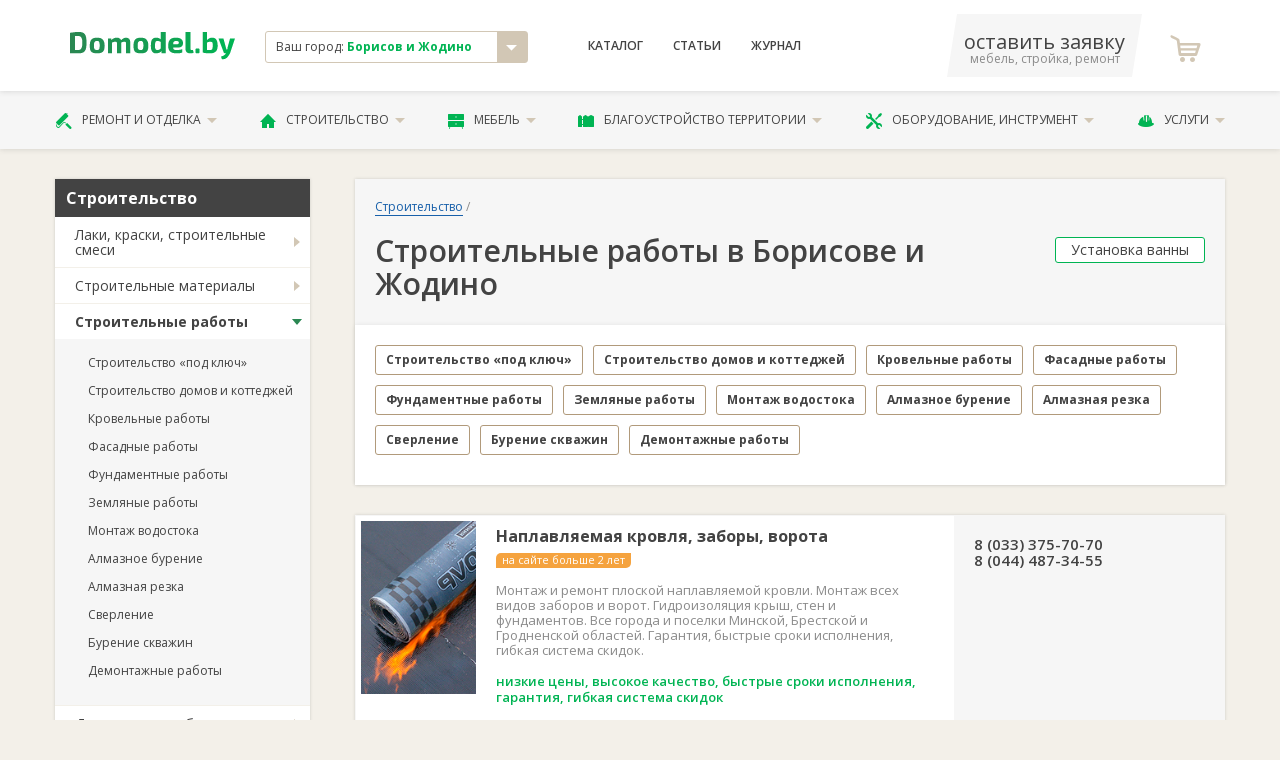

--- FILE ---
content_type: text/html; charset=utf-8
request_url: https://borisov.domodel.by/categories/stroitelnye-raboty
body_size: 14715
content:
<!DOCTYPE html>
<html xmlns="http://www.w3.org/1999/xhtml">
<head>
  <meta charset="utf-8" />
  <meta http-equiv="X-UA-Compatible" content="IE=edge,chrome=1">
  <meta name="viewport" content="width=device-width, initial-scale=1">
  <meta name="apple-mobile-web-app-capable" content="yes"/>  
  <title>Строительные работы в Борисове и Жодино - услуги мастеров и расценки в каталоге</title>
  <meta name="description" content="Строительные работы в в Борисове и Жодино. Широкий спектр услуг в сфере строительства. Разработка проекта. Заливка фундамента. Проведение коммуникаций. Настил кровли." />
      <link rel="canonical" href="https://borisov.domodel.by/categories/stroitelnye-raboty"/>

  
  <meta name="yandex-verification" content="4beaccfc9695d180" />
  <meta name="google-site-verification" content="r15zbqRHw8MOy34B_EyGz_MRjTq0E0R9xzLyK2520XY" /> 
  <meta name="wmail-verification" content="76cdd76d656d585198b005b47a29056d" />
  <meta content="authenticity_token" name="csrf-param" />
<meta content="1bZsusTmNVwpINEpK+O56F7fAPT+NSf13o9PL6T1eY0=" name="csrf-token" />

  <script>window.yaContextCb = window.yaContextCb || []</script>
  <script src="https://yandex.ru/ads/system/context.js" async></script>
  
  <link href="/assets/favicon.ico" rel="shortcut icon" type="image/vnd.microsoft.icon" />
    <link href="/assets/libs.css" media="screen, projection" rel="stylesheet" type="text/css" />
  <link href="/assets/main.css" media="screen, projection" rel="stylesheet" type="text/css" />
  <link href="/assets/font.css" media="screen, projection" rel="stylesheet" type="text/css" />  
      
  <!-- Global site tag (gtag.js) - Google Analytics -->
<script async src="https://www.googletagmanager.com/gtag/js?id=UA-11186128-12"></script>
<script>
  window.dataLayer = window.dataLayer || [];
  function gtag(){dataLayer.push(arguments);}
  gtag('js', new Date());

  gtag('config', 'UA-11186128-12');

  gtag('config', 'AW-800863511');
</script>

<!-- Yandex.Metrika counter -->
<script type="text/javascript">
    (function (d, w, c) {
        (w[c] = w[c] || []).push(function() {
            try {
                w.yaCounter12500026 = new Ya.Metrika({
                    id:12500026,
                    clickmap:true,
                    trackLinks:true,
                    accurateTrackBounce:true,
                    webvisor:true
                });
            } catch(e) { }
        });

        var n = d.getElementsByTagName("script")[0],
            s = d.createElement("script"),
            f = function () { n.parentNode.insertBefore(s, n); };
        s.type = "text/javascript";
        s.async = true;
        s.src = "https://mc.yandex.ru/metrika/watch.js";

        if (w.opera == "[object Opera]") {
            d.addEventListener("DOMContentLoaded", f, false);
        } else { f(); }
    })(document, window, "yandex_metrika_callbacks");
</script>
<noscript><div><img src="https://mc.yandex.ru/watch/12500026" style="position:absolute; left:-9999px;" alt="" /></div></noscript>
<!-- /Yandex.Metrika counter -->


<!-- Begin Verbox {literal} -->
<script type='text/javascript'>
	(function(d, w, m) {
		window.supportAPIMethod = m;
		var s = d.createElement('script');
		s.type ='text/javascript'; s.id = 'supportScript'; s.charset = 'utf-8';
		s.async = true;
		var id = '522c6a551ce7b9eeb921c23d1aec505d';
		s.src = '//admin.verbox.ru/support/support.js?h='+id;
		var sc = d.getElementsByTagName('script')[0];
		w[m] = w[m] || function() { (w[m].q = w[m].q || []).push(arguments); };
		if (sc) sc.parentNode.insertBefore(s, sc);
		else d.documentElement.firstChild.appendChild(s);
	})(document, window, 'Verbox');
</script>
<!-- {/literal} End Verbox -->

</head>

<body class="desktoped">

    
    




      <header class="header">
  <div class="header__upper">
    <div class="container">
      <div class="d-flex align-items-center">
        <div class="col-2 header__logo">
          <a href="/"><svg xmlns="http://www.w3.org/2000/svg" xml:space="preserve" width="200px" height="33px" viewBox="0 0 200 33">
    <style type="text/css">
        .fil0{fill:url(#MyGradient)}
    </style>
    <defs>
    <linearGradient id="MyGradient">
        <stop offset="0%" stop-color="#2a8752" />
        <stop offset="95%" stop-color="#00b453" />
    </linearGradient>
    </defs>
    <g id="Слой_x0020_1"><path class="fil0" d="M0 26c3,0 6,0 10,0 8,0 10,-3 10,-13 0,-10 -2,-13 -10,-13 -4,0 -7,1 -10,1l0 25zm6 -21l4 0c3,0 5,2 5,8 0,7 -2,9 -5,9 -2,0 -3,0 -4,0l0 -17zm27 2c-7,0 -9,3 -9,10 0,7 2,9 9,9 6,0 9,-2 9,-9 0,-7 -3,-10 -9,-10zm0 4c2,0 3,1 3,6 0,4 -1,5 -3,5 -3,0 -4,-1 -4,-5 0,-5 1,-6 4,-6zm17 -3l-4 0 0 18 5 0 0 -13c2,-1 3,-1 4,-1 1,0 2,0 2,2l0 12 5 0 0 -13c2,-1 3,-1 4,-1 1,0 2,0 2,2l0 12 5 0 0 -14c0,-3 -2,-5 -5,-5 -2,0 -4,1 -6,3 -1,-2 -3,-3 -5,-3 -3,0 -5,1 -7,3l0 -2zm36 -1c-7,0 -9,3 -9,10 0,7 2,9 9,9 6,0 9,-2 9,-9 0,-7 -3,-10 -9,-10zm0 4c2,0 3,1 3,6 0,4 -1,5 -3,5 -3,0 -4,-1 -4,-5 0,-5 1,-6 4,-6zm30 -11l-6 0 0 5c0,1 0,3 0,4 -1,-1 -3,-2 -5,-2 -5,0 -7,2 -7,10 0,6 2,9 6,9 3,0 6,-1 7,-3l0 3 5 0 0 -26zm-6 20c-1,1 -2,2 -4,2 -2,0 -3,-1 -3,-5 0,-5 1,-6 3,-6 2,0 3,1 4,1l0 8zm21 -1c4,0 6,-2 6,-5 0,-5 -3,-7 -9,-7 -6,0 -9,3 -9,10 0,6 3,9 10,9 2,0 5,0 7,-1l0 -4c-3,1 -5,1 -7,1 -3,0 -4,-1 -4,-3l6 0zm-6 -4c0,-3 1,-4 4,-4 2,0 3,1 3,2 0,1 -1,2 -2,2l-5 0zm21 -15l-6 0 0 21c0,3 2,5 5,5 2,0 4,0 5,-1l-1 -3 -1 0c-2,0 -2,-1 -2,-2l0 -20zm8 20c-2,0 -2,1 -2,2l0 2c0,1 0,2 2,2l1 0c2,0 2,-1 2,-2l0 -2c0,-1 0,-2 -2,-2l-1 0zm12 -20l-5 0 0 25c2,1 7,1 9,1 7,0 9,-4 9,-9 0,-7 -2,-10 -7,-10 -2,0 -4,1 -6,3 0,-1 0,-3 0,-4l0 -6zm0 13c2,-1 3,-1 4,-1 3,0 3,1 3,5 0,4 -1,5 -3,5 -1,0 -2,0 -4,0l0 -9zm34 -5l-6 0 -3 11c0,1 0,2 -1,3l0 0c0,-1 -1,-2 -1,-3l-3 -11 -6 0 6 16c0,1 1,2 2,2l1 0 0 0c-1,2 -3,3 -6,4l1 3c6,1 8,-4 10,-7l6 -18z"/>
    </g>
</svg>
</a>          
        </div>
        <div class="col-3">
          <div class="header__city">
            <div class="result js-city-select">
              <div class="name">
                Ваш город: <strong>Борисов и Жодино</strong>
              </div>
              <i class="icon icon-arrow-down"></i>
            </div>
                        <noindex>
            <!-- эта информация избыточна -->             
            <div class="js-city-selector">
              <nav class="city-list">             
                  <a href="https://domodel.by/categories/stroitelnye-raboty" class="city-el">Минск</a>
                  <a href="https://v.domodel.by/categories/stroitelnye-raboty" class="city-el">Витебск</a>
                  <a href="https://brest.domodel.by/categories/stroitelnye-raboty" class="city-el">Брест</a>
                  <a href="https://gomel.domodel.by/categories/stroitelnye-raboty" class="city-el">Гомель</a>
                  <a href="https://grodno.domodel.by/categories/stroitelnye-raboty" class="city-el">Гродно</a>
                  <a href="https://mogilev.domodel.by/categories/stroitelnye-raboty" class="city-el">Могилев</a>
                  <a href="https://pn.domodel.by/categories/stroitelnye-raboty" class="city-el">Полоцк и Новополоцк</a>
                  <a href="https://pinsk.domodel.by/categories/stroitelnye-raboty" class="city-el">Пинск</a>
                  <a href="https://bobruisk.domodel.by/categories/stroitelnye-raboty" class="city-el">Бобруйск</a>
                  <a href="https://orsha.domodel.by/categories/stroitelnye-raboty" class="city-el">Орша</a>
                  <a href="https://br.domodel.by/categories/stroitelnye-raboty" class="city-el">Барановичи</a>
                  <a href="https://sl.domodel.by/categories/stroitelnye-raboty" class="city-el">Слуцк и Солигорск</a>
                  <a href="https://mk.domodel.by/categories/stroitelnye-raboty" class="city-el">Мозырь и Калинковичи</a>
                  <a href="https://lida.domodel.by/categories/stroitelnye-raboty" class="city-el">Лида</a>
                  <a href="https://borisov.domodel.by/categories/stroitelnye-raboty" class="city-el">Борисов и Жодино</a>
                  <a href="https://ml.domodel.by/categories/stroitelnye-raboty" class="city-el">Молодечно и Вилейка</a>
              </nav>
            </div>
            <!-- эта информация избыточна -->
            </noindex>            
          </div>

        </div>
        <div class="col-4">
          <nav class="header__menu d-flex ">
            <a href="/categories" class="header__menu__link">Каталог</a>
                <a href="/art/index" class="header__menu__link">Статьи</a>
            <a href="/notes" class="header__menu__link">Журнал</a>
          </nav>
        </div>

        <div class="col-3 d-flex align-items-center justify-content-between">
          <a class="header__phone" href="/ads/business">
              <span class="phone">оставить заявку</span>
              <span class="small">мебель, стройка, ремонт</span>
          </a>
            <a class="header__fav">
              <i class="header__fav__icon icon-icon-shopping-cart"></i>
            </a>   
        </div>

      </div>
    </div>
  </div>

  <div class="header__lower">
    <div class="container">
      <ul class="header__nav">
        <li class="header__nav__el">
          <a href="/categories/remont-i-otdelka" class="header__nav__link">
            <i class="icon-paint-roller"></i>
            Ремонт и отделка
            <i class="icon-arrow-down"></i>
          </a>          
          <ul class="header__nav__menu is-2cols">
              <li><a href="/categories/dveri">Двери</a></li>
              <li><a href="/categories/okna">Окна</a></li>
              <li><a href="/categories/potolki">Потолки</a></li>
              <li><a href="/categories/poly">Полы</a></li>
              <li><a href="/categories/steny">Стены</a></li>
              <li><a href="/categories/santehnika">Сантехника</a></li>
              <li><a href="/categories/santehnicheskie-raboty">Сантехработы</a></li>
              <li><a href="/categories/elektromontazhnye-raboty">Электромонтажные работы</a></li>
              <li><a href="/categories/otdelochnye-raboty">Отделочные работы</a></li>
              <li><a href="/categories/osveschenie">Освещение</a></li>
              <li><a href="/categories/dekor-okna">Декор окна</a></li>
              <li><a href="/categories/dizayn-interiera">Дизайн интерьера</a></li>
          </ul>          
        </li>
        <li class="header__nav__el">
          <a href="/categories/stroitelstvo" class="header__nav__link">
            <i class="icon-house-black-building-shape"></i>
            Строительство
            <i class="icon-arrow-down"></i>
          </a>          
          <ul class="header__nav__menu is-2cols">
              <li><a href="/categories/laki-kraski-stroitelnye-smesi">Лаки и краски</a></li>
              <li><a href="/categories/stroitelnye-materialy">Материалы</a></li>
              <li><a href="/categories/stroitelnye-raboty">Строительные работы</a></li>
              <li><a href="/categories/derevyannye-sruby">Срубы</a></li>
              <li><a href="/categories/krovlya">Кровля</a></li>
              <li><a href="/categories/lestnitsy">Лестницы</a></li>
              <li><a href="/categories/truboprovod">Трубопровод</a></li>
              <li><a href="/categories/metallokonstruktsii">Металлоконструкции</a></li>
              <li><a href="/categories/pechi-i-kaminy">Печи и камины</a></li>
              <li><a href="/categories/proektirovanie">Проектирование</a></li>
              <li><a href="/categories/kamen">Камень </a></li>
              <li><a href="/categories/vorota-zabory-ograzhdeniya">Ворота и заборы</a></li>
          </ul>          
        </li>
        <li class="header__nav__el">
          <a href="/categories/mebel" class="header__nav__link">
            <i class="icon-bedside-table"></i>
            Мебель
            <i class="icon-arrow-down"></i>
          </a>          
          <ul class="header__nav__menu is-2cols">
              <li><a href="/categories/kuhni">Кухни</a></li>
              <li><a href="/categories/myagkaya-mebel">Мягкая мебель</a></li>
              <li><a href="/categories/shkafy-kupe">Шкафы-купе</a></li>
              <li><a href="/categories/korpusnaya-mebel">Корпусная</a></li>
              <li><a href="/categories/detskaya-mebel">Детские</a></li>
              <li><a href="/categories/ofisnaya-mebel">В офис</a></li>
              <li><a href="/categories/mebel-dlya-spalni">Для спальни</a></li>
              <li><a href="/categories/matrasy">Матрасы</a></li>
              <li><a href="/categories/mebel-dlya-vannoy-komnaty">Для ванной</a></li>
              <li><a href="/categories/mebel-dlya-kuhni">Для кухни</a></li>
              <li><a href="/categories/mebel-iz-massiva">Из массива</a></li>
              <li><a href="/categories/metallicheskaya-mebel">Из металла</a></li>
              <li><a href="/categories/sadovaya-mebel">Садовая мебель</a></li>
              <li><a href="/categories/mebel-iz-stekla">Из стекла</a></li>
              <li><a href="/categories/mebelnye-uslugi">Услуги</a></li>
              <li><a href="/categories/predmety-interiera">Предметы интерьера</a></li>
              <li><a href="/categories/komplektuyuschie-dlya-mebeli">Комплектующие</a></li>
          </ul>          
        </li>
        <li class="header__nav__el">
          <a href="/categories/blagoustroystvo-territorii" class="header__nav__link">
            <i class="icon-fence"></i>
            Благоустройство территории
            <i class="icon-arrow-down"></i>
          </a>          
          <ul class="header__nav__menu is-2cols">
              <li><a href="/categories/blagoustroystvo-territorii-pod-klyuch">Благоустройство «под ключ»</a></li>
              <li><a href="/categories/ustanovka-zaborov-i-ograzhdeniy">Установка заборов</a></li>
              <li><a href="/categories/ukladka-trotuarnoy-plitki">Укладка тротуаров</a></li>
              <li><a href="/categories/ozelenenie">Озеленение</a></li>
              <li><a href="/categories/obrezka-dereviev">Обрезка деревьев</a></li>
              <li><a href="/categories/landshaftnyy-dizayn">Ландшафтный дизайн</a></li>
              <li><a href="/categories/hozpostroyki">Хозпостройки</a></li>
          </ul>          
        </li>
        <li class="header__nav__el">
          <a href="/categories/oborudovanie-instrument" class="header__nav__link">
            <i class="icon-screwdriver-and-wrench-crossed"></i>
            Оборудование, инструмент
            <i class="icon-arrow-down"></i>
          </a>          
          <ul class="header__nav__menu is-2cols">
              <li><a href="/categories/otoplenie-vodosnabzhenie-kanalizatsiya">Отопление и канализация</a></li>
              <li><a href="/categories/bytovaya-tehnika">Бытовая техника</a></li>
              <li><a href="/categories/arenda-stroitelnoy-tehniki-i-oborudovaniya">Аренда техники</a></li>
              <li><a href="/categories/ventilyatsiya">Вентиляция</a></li>
              <li><a href="/categories/elektrooborudovanie">Электрооборудование</a></li>
              <li><a href="/categories/sadovaya-tehnika">Садовая техника</a></li>
              <li><a href="/categories/stroitelnyy-instrument">Инструмент</a></li>
              <li><a href="/categories/spetsodezhda">Спецодежда</a></li>
              <li><a href="/categories/gruzozahvatnye-prisposobleniya">Грузозахваты</a></li>
              <li><a href="/categories/stroitelnye-mashiny-i-oborudovanie">Строительные машины и оборудование</a></li>
          </ul>          
        </li>
        <li class="header__nav__el">
          <a href="/categories/uslugi" class="header__nav__link">
            <i class="icon-helmet"></i>
            Услуги
            <i class="icon-arrow-down"></i>
          </a>          
          <ul class="header__nav__menu is-2cols">
              <li><a href="/categories/master-na-chas">«Мастер на час»</a></li>
              <li><a href="/categories/gruzoperevozki">Грузоперевозки</a></li>
              <li><a href="/categories/pogruzochno-razgruzochnye-raboty">Погрузочные работы</a></li>
              <li><a href="/categories/montazh-sistem-svyazi">Монтаж связи</a></li>
              <li><a href="/categories/metalloobrabotka">Металлообработка</a></li>
              <li><a href="/categories/uborka-pomescheniy">Уборка</a></li>
              <li><a href="/categories/remontnye-masterskie">Ремонтные мастерские</a></li>
              <li><a href="/categories/himchistka">Химчистка</a></li>
              <li><a href="/categories/chistka-podushek">Чистка подушек</a></li>
              <li><a href="/categories/bytovye-uslugi">Бытовые услуги</a></li>
              <li><a href="/categories/avto">Авто</a></li>
          </ul>          
        </li>
      </ul>
    </div>
  </div>

</header>

    <!-- выплывает по классу .active -->

    <!-- #yield-->
      <div class="container">
    <div class="row">
        <div class="col-3">
            <div class="aside">

                


            <div class="aside__menu">   
                    <div class="aside__menu__header">Строительство</div>
                    <ul class="aside__menu__nav">  
                        <li class="aside__menu__el ">                            

                                <a href="/categories/laki-kraski-stroitelnye-smesi" class="aside__menu__link">Лаки, краски, строительные смеси</a>
                                <ul class="aside__menu__subnav">
                                    <li class="aside__menu__subel ">
                                        <a href="/categories/kraski" class="aside__menu__sublink">Краски</a>
                                    </li>
                                    <li class="aside__menu__subel ">
                                        <a href="/categories/laki" class="aside__menu__sublink">Лаки</a>
                                    </li>
                                    <li class="aside__menu__subel ">
                                        <a href="/categories/kley" class="aside__menu__sublink">Клей</a>
                                    </li>
                                    <li class="aside__menu__subel ">
                                        <a href="/categories/tsement" class="aside__menu__sublink">Цемент</a>
                                    </li>
                                    <li class="aside__menu__subel ">
                                        <a href="/categories/shtukaturki" class="aside__menu__sublink">Штукатурки</a>
                                    </li>
                                    <li class="aside__menu__subel ">
                                        <a href="/categories/shpatlevki" class="aside__menu__sublink">Шпатлевки</a>
                                    </li>
                                    <li class="aside__menu__subel ">
                                        <a href="/categories/gruntovki" class="aside__menu__sublink">Грунтовки</a>
                                    </li>
                                    <li class="aside__menu__subel ">
                                        <a href="/categories/emali" class="aside__menu__sublink">Эмали</a>
                                    </li>
                                    <li class="aside__menu__subel ">
                                        <a href="/categories/fuga-stroitelnaya" class="aside__menu__sublink">Фуга строительная</a>
                                    </li>
                                    <li class="aside__menu__subel ">
                                        <a href="/categories/antiseptiki-i-propitki" class="aside__menu__sublink">Антисептики и пропитки</a>
                                    </li>
                                    <li class="aside__menu__subel ">
                                        <a href="/categories/dekorativnye-pokrytiya" class="aside__menu__sublink">Декоративные покрытия</a>
                                    </li>
                                    <li class="aside__menu__subel ">
                                        <a href="/categories/rastvoriteli" class="aside__menu__sublink">Растворители</a>
                                    </li>
                                </ul> 

                        </li>
                        <li class="aside__menu__el ">                            

                                <a href="/categories/stroitelnye-materialy" class="aside__menu__link">Строительные материалы</a>
                                <ul class="aside__menu__subnav">
                                    <li class="aside__menu__subel ">
                                        <a href="/categories/kirpich" class="aside__menu__sublink">Кирпич</a>
                                    </li>
                                    <li class="aside__menu__subel ">
                                        <a href="/categories/doska-brus" class="aside__menu__sublink">Доска, брус</a>
                                    </li>
                                    <li class="aside__menu__subel ">
                                        <a href="/categories/stroitelnye-bloki" class="aside__menu__sublink">Строительные блоки</a>
                                    </li>
                                    <li class="aside__menu__subel ">
                                        <a href="/categories/trotuarnaya-plitka" class="aside__menu__sublink">Тротуарная плитка</a>
                                    </li>
                                    <li class="aside__menu__subel ">
                                        <a href="/categories/metizy-krepezhnye-izdeliya" class="aside__menu__sublink">Метизы, крепежные изделия</a>
                                    </li>
                                    <li class="aside__menu__subel ">
                                        <a href="/categories/terrasnaya-doska" class="aside__menu__sublink">Террасная доска</a>
                                    </li>
                                    <li class="aside__menu__subel ">
                                        <a href="/categories/bordyury" class="aside__menu__sublink">Бордюры</a>
                                    </li>
                                    <li class="aside__menu__subel ">
                                        <a href="/categories/dekorativnye-plity" class="aside__menu__sublink">Декоративные плиты</a>
                                    </li>
                                    <li class="aside__menu__subel ">
                                        <a href="/categories/izolyatsiya" class="aside__menu__sublink">Изоляция</a>
                                    </li>
                                    <li class="aside__menu__subel ">
                                        <a href="/categories/drevesnye-plity" class="aside__menu__sublink">Древесные плиты</a>
                                    </li>
                                    <li class="aside__menu__subel ">
                                        <a href="/categories/gipsokarton" class="aside__menu__sublink">Гипсокартон</a>
                                    </li>
                                </ul> 

                        </li>
                        <li class="aside__menu__el active">                            

                                <a href="/categories/stroitelnye-raboty" class="aside__menu__link">Строительные работы</a>
                                <ul class="aside__menu__subnav">
                                    <li class="aside__menu__subel ">
                                        <a href="/categories/stroitelstvo-pod-klyuch" class="aside__menu__sublink">Строительство «под ключ»</a>
                                    </li>
                                    <li class="aside__menu__subel ">
                                        <a href="/categories/stroitelstvo-domov-i-kottedzhey" class="aside__menu__sublink">Строительство домов и коттеджей</a>
                                    </li>
                                    <li class="aside__menu__subel ">
                                        <a href="/categories/krovelnye-raboty" class="aside__menu__sublink">Кровельные работы</a>
                                    </li>
                                    <li class="aside__menu__subel ">
                                        <a href="/categories/fasadnye-raboty" class="aside__menu__sublink">Фасадные работы</a>
                                    </li>
                                    <li class="aside__menu__subel ">
                                        <a href="/categories/fundamentnye-raboty" class="aside__menu__sublink">Фундаментные работы</a>
                                    </li>
                                    <li class="aside__menu__subel ">
                                        <a href="/categories/zemlyanye-raboty" class="aside__menu__sublink">Земляные работы</a>
                                    </li>
                                    <li class="aside__menu__subel ">
                                        <a href="/categories/montazh-vodostoka" class="aside__menu__sublink">Монтаж водостока</a>
                                    </li>
                                    <li class="aside__menu__subel ">
                                        <a href="/categories/almaznoe-burenie" class="aside__menu__sublink">Алмазное бурение</a>
                                    </li>
                                    <li class="aside__menu__subel ">
                                        <a href="/categories/almaznaya-rezka" class="aside__menu__sublink">Алмазная резка</a>
                                    </li>
                                    <li class="aside__menu__subel ">
                                        <a href="/categories/sverlenie" class="aside__menu__sublink">Сверление</a>
                                    </li>
                                    <li class="aside__menu__subel ">
                                        <a href="/categories/burenie-skvazhin" class="aside__menu__sublink">Бурение скважин</a>
                                    </li>
                                    <li class="aside__menu__subel ">
                                        <a href="/categories/demontazhnye-raboty" class="aside__menu__sublink">Демонтажные работы</a>
                                    </li>
                                </ul> 

                        </li>
                        <li class="aside__menu__el ">                            

                                <a href="/categories/derevyannye-sruby" class="aside__menu__link">Деревянные срубы</a>
                                <ul class="aside__menu__subnav">
                                    <li class="aside__menu__subel ">
                                        <a href="/categories/sruby-domov" class="aside__menu__sublink">Срубы домов</a>
                                    </li>
                                    <li class="aside__menu__subel ">
                                        <a href="/categories/sruby-ban" class="aside__menu__sublink">Срубы бань</a>
                                    </li>
                                </ul> 

                        </li>
                        <li class="aside__menu__el ">                            

                                <a href="/categories/krovlya" class="aside__menu__link">Кровля</a>
                                <ul class="aside__menu__subnav">
                                    <li class="aside__menu__subel ">
                                        <a href="/categories/cherepitsa" class="aside__menu__sublink">Черепица</a>
                                    </li>
                                    <li class="aside__menu__subel ">
                                        <a href="/categories/profnastil" class="aside__menu__sublink">Профнастил</a>
                                    </li>
                                    <li class="aside__menu__subel ">
                                        <a href="/categories/shifer" class="aside__menu__sublink">Шифер</a>
                                    </li>
                                    <li class="aside__menu__subel ">
                                        <a href="/categories/ondulin" class="aside__menu__sublink">Ондулин</a>
                                    </li>
                                    <li class="aside__menu__subel ">
                                        <a href="/categories/myagkaya-krovlya" class="aside__menu__sublink">Мягкая кровля</a>
                                    </li>
                                    <li class="aside__menu__subel ">
                                        <a href="/categories/metallocherepitsa" class="aside__menu__sublink">Металлочерепица</a>
                                    </li>
                                    <li class="aside__menu__subel ">
                                        <a href="/categories/faltsevaya-krovlya" class="aside__menu__sublink">Фальцевая кровля</a>
                                    </li>
                                    <li class="aside__menu__subel ">
                                        <a href="/categories/vodostok" class="aside__menu__sublink">Водосток</a>
                                    </li>
                                    <li class="aside__menu__subel ">
                                        <a href="/categories/dobornye-elementy-krovli" class="aside__menu__sublink">Доборные элементы кровли</a>
                                    </li>
                                </ul> 

                        </li>
                        <li class="aside__menu__el ">                            

                                <a href="/categories/lestnitsy" class="aside__menu__link">Лестницы</a>
                                <ul class="aside__menu__subnav">
                                    <li class="aside__menu__subel ">
                                        <a href="/categories/derevyannye-lestnitsy" class="aside__menu__sublink">Деревянные лестницы</a>
                                    </li>
                                    <li class="aside__menu__subel ">
                                        <a href="/categories/kombinirovannye-lestnitsy" class="aside__menu__sublink">Комбинированные лестницы</a>
                                    </li>
                                    <li class="aside__menu__subel ">
                                        <a href="/categories/cherdachnye-lestnitsy" class="aside__menu__sublink">Чердачные лестницы</a>
                                    </li>
                                </ul> 

                        </li>
                        <li class="aside__menu__el ">                            

                                <a href="/categories/truboprovod" class="aside__menu__link">Трубопровод</a>
                                <ul class="aside__menu__subnav">
                                    <li class="aside__menu__subel ">
                                        <a href="/categories/zapornaya-armatura" class="aside__menu__sublink">Запорная арматура</a>
                                    </li>
                                    <li class="aside__menu__subel ">
                                        <a href="/categories/truby" class="aside__menu__sublink">Трубы</a>
                                    </li>
                                    <li class="aside__menu__subel ">
                                        <a href="/categories/fitingi" class="aside__menu__sublink">Фитинги</a>
                                    </li>
                                </ul> 

                        </li>
                        <li class="aside__menu__el ">                            

                                <a href="/categories/pechi-i-kaminy" class="aside__menu__link">Печи и камины</a>
                                <ul class="aside__menu__subnav">
                                    <li class="aside__menu__subel ">
                                        <a href="/categories/kaminy" class="aside__menu__sublink">Камины</a>
                                    </li>
                                    <li class="aside__menu__subel ">
                                        <a href="/categories/pechi-dlya-ban" class="aside__menu__sublink">Печи для бань</a>
                                    </li>
                                    <li class="aside__menu__subel ">
                                        <a href="/categories/otopitelnye-pechi" class="aside__menu__sublink">Отопительные печи</a>
                                    </li>
                                    <li class="aside__menu__subel ">
                                        <a href="/categories/dymohody" class="aside__menu__sublink">Дымоходы </a>
                                    </li>
                                    <li class="aside__menu__subel ">
                                        <a href="/categories/pechnye-raboty" class="aside__menu__sublink">Печные работы</a>
                                    </li>
                                </ul> 

                        </li>
                        <li class="aside__menu__el ">                            

                                <a href="/categories/metallokonstruktsii" class="aside__menu__link">Металлоконструкции</a>
                                <ul class="aside__menu__subnav">
                                    <li class="aside__menu__subel ">
                                        <a href="/categories/lstk" class="aside__menu__sublink">ЛСТК</a>
                                    </li>
                                    <li class="aside__menu__subel ">
                                        <a href="/categories/kovanye-izdeliya" class="aside__menu__sublink">Кованые изделия</a>
                                    </li>
                                    <li class="aside__menu__subel ">
                                        <a href="/categories/metalloprokat" class="aside__menu__sublink">Металлопрокат</a>
                                    </li>
                                </ul> 

                        </li>
                        <li class="aside__menu__el ">                            

                             <a href="/categories/proektirovanie" class="aside__menu__link noChildren" onclick="javascript:document.location.href='/categories/proektirovanie'">Проектирование</a>

                        </li>
                        <li class="aside__menu__el ">                            

                             <a href="/categories/kamen" class="aside__menu__link noChildren" onclick="javascript:document.location.href='/categories/kamen'">Камень </a>

                        </li>
                        <li class="aside__menu__el ">                            

                             <a href="/categories/vorota-zabory-ograzhdeniya" class="aside__menu__link noChildren" onclick="javascript:document.location.href='/categories/vorota-zabory-ograzhdeniya'">Ворота, заборы, ограждения</a>

                        </li>
                    </ul>
            </div>


            <div class="aside__block">
                <a href="/pages/advt" class="btn is-xl is-ttu is-secondary fullwidth">Добавить свои товары</a>
            </div>


    <div class="aside__block is-white fz-8">
    <div class="ttl fz-7 fw-600">Смотрите также</div>
          <a href="/categories/ustanovka-vanny">Установка ванны</a><br/>
          <a href="/categories/nanesenie-zhidkih-oboev">Нанесение жидких обоев</a><br/>
          <a href="/categories/nabory-detskoy-mebeli">Наборы детской мебели</a><br/>
          <a href="/categories/mebel-iz-rotanga">Мебель из ротанга</a><br/>
          <a href="/categories/okleyka-oboyami">Оклейка обоями</a><br/>
          <a href="/categories/remont-dverey">Ремонт дверей</a><br/>
    </div>




        <!-- баннер A -->



        <!-- рекомендуем компании -->
        


        <!-- консультанты-->



        <!-- баннер B -->




        <!-- новости -->
            <div class="aside__block">
                <p class="fz-7"><strong>Новости Борисова и Жодино</strong></p>
                    <a class="aside__article" href="/notes/stalo-izvestno-komu-budut-vydavat-lgotnye-kredity-na-zhilie">
                        <img alt="346831393059470" class="img" src="/system/images/1610/thumb/346831393059470.jpg?1707982777" />
                        <p class="ttl">Стало известно, кому будут выдавать льготные кредиты на жилье</p>
                        Кредит «Ипотека Экспресс» можно получить на покупку жилья в размере до 100% стоимости.
                    </a>
                    <a class="aside__article" href="/notes/prodali-nedostroennyy-trts-mega-park-v-minske-chto-ego-zhdet">
                        <img alt="E82d4d0bc5a318791f587b8168f4839e" class="img" src="/system/images/1573/thumb/e82d4d0bc5a318791f587b8168f4839e.jpeg?1705301531" />
                        <p class="ttl">Продали недостроенный ТРЦ «Мега Парк» в Минске. Что его ждет</p>
                        Здание в Каменной Горке начали строить еще в 2012 году. В итоге так и не запустили.
                    </a>
                    <a class="aside__article" href="/notes/109-domov-zhdet-kapitalnyy-remont-v-minskoy-oblasti-v-2024-godu">
                        <img alt="N6unie6uabcrrhoa7stx8fi7j5qtpj3y" class="img" src="/system/images/1570/thumb/n6unie6uabcrrhoa7stx8fi7j5qtpj3y.jpg?1704963569" />
                        <p class="ttl">109 домов ждет капитальный ремонт в Минской области в 2024 году</p>
                        В 2023 году наибольшее количество домов отремонтировано в Борисовском районе. А что в текущем году?


                    </a>
            </div>





    
                
            </div>
        </div>
        <div class="col-9">
            <div class="catalog__header ">
                  <nav class="breadcrumbs">
                     <a href="/categories/stroitelstvo" class="breadcrumbs__link">Строительство</a> /
                  </nav>
                <div class="title-with-btn">
                        <h1 class="title">Строительные работы в Борисове и Жодино</h1>
                      <a href="/categories/ustanovka-vanny" class="btn is-xs">Установка ванны</a>
                </div>
                <div class="catalog__header__tabs tabs">

                    

                    <div class="tabs__container">
                        <div class="tabs__content">

                             


                              <div class="home__catalog m-b-0">
                                <div class="utags is-square is-outlined">
                                    <a href="/categories/stroitelstvo-pod-klyuch" class="utags__link">Строительство «под ключ»</a>
                                    <a href="/categories/stroitelstvo-domov-i-kottedzhey" class="utags__link">Строительство домов и коттеджей</a>
                                    <a href="/categories/krovelnye-raboty" class="utags__link">Кровельные работы</a>
                                    <a href="/categories/fasadnye-raboty" class="utags__link">Фасадные работы</a>
                                    <a href="/categories/fundamentnye-raboty" class="utags__link">Фундаментные работы</a>
                                    <a href="/categories/zemlyanye-raboty" class="utags__link">Земляные работы</a>
                                    <a href="/categories/montazh-vodostoka" class="utags__link">Монтаж водостока</a>
                                    <a href="/categories/almaznoe-burenie" class="utags__link">Алмазное бурение</a>
                                    <a href="/categories/almaznaya-rezka" class="utags__link">Алмазная резка</a>
                                    <a href="/categories/sverlenie" class="utags__link">Сверление</a>
                                    <a href="/categories/burenie-skvazhin" class="utags__link">Бурение скважин</a>
                                    <a href="/categories/demontazhnye-raboty" class="utags__link">Демонтажные работы</a>
                                </div>
                              </div>

                        </div>
                    </div>
                </div>                
            </div>




    <div class="catalog__sellers">
                        <div class="catalog__seller">
                    <div class="catalog__seller__row">
                        <div class="content">
                            <div class="company__img">
                                <a href="/companies/naplavlyayemaya-krovlya">
                                  <img alt="Ploskaya-krovlya-200-300" src="/system/verticals/3751/medium/ploskaya-krovlya-200-300.jpg?1703162992" />
                                </a>
                            </div>
                            <div class="company__data">
                                <div class="title">
                                    <a href="/companies/naplavlyayemaya-krovlya" class="ttl">Наплавляемая кровля, заборы, ворота</a>  
                                      <div class="plahi">
                                        <div class="plaha is-warning">на сайте больше 2 лет</div>
                                      </div>
                                </div>
                                  <div class="info"><p>
	Монтаж и ремонт плоской наплавляемой кровли. Монтаж всех видов заборов и ворот. Гидроизоляция крыш, стен и фундаментов. Все города и поселки Минской, Брестской и Гродненской областей. Гарантия, быстрые сроки исполнения, гибкая система скидок.</p>
</div>
                                  <div class="zamanuha p0"><p>
	низкие цены, высокое качество, быстрые сроки исполнения, гарантия, гибкая система скидок</p>
</div>
                                <div class="addons">   




                

                

                

                

                

                

                

                

                

                

                

                

                                            <a href="/companies/naplavlyayemaya-krovlya#krovelnye-raboty" class="btn is-md is-success is-outlined is-nobold">мои работы</a>

                                    
                                </div>
                            </div>
                        </div>
                                        <div class="company__contacts">
                        <div class="address p0"><div>
	8 (033) 375-70-70</div>
<div>
	8 (044) 487-34-55</div>
</div>
                        <div class="site">
                        </div>
                        <div class="btn-group">
                            <a class="btn fullwidth is-nobold is-warning js-write-message" data-id="3751" data-title="Наплавляемая кровля, заборы, ворота" data-image="/system/verticals/3751/thumb/ploskaya-krovlya-200-300.jpg?1703162992"><i class="icon-gross-pencil"></i> Задать вопрос</a>
                        </div>                            
                </div>                   
                    </div>
                    <div class="content__terms">
                      <div class="js-terms-inner">
                        <div class="inner">
                          <ul>
	<li>
		Наличный расчет.</li>
	<li>
		Безналичный расчет.</li>
</ul>
<div>
	Все города и поселки Минской, Брестской и Гродненской областей.&nbsp;</div>

                        </div>
                      </div>
                      <a class="show-terms js-show-terms">
                        условия доставки в Борисов и Жодино <i class="icon-arrow-down"></i>
                      </a>
                    </div>
                </div>
                        <div class="catalog__seller">
                    <div class="catalog__seller__row">
                        <div class="content">
                            <div class="company__img">
                                <a href="/companies/bellitstyaj">
                                  <img alt="Bellitstyazhgroup-200-300" src="/system/verticals/2258/medium/bellitstyazhgroup-200-300.jpg?1524143443" />
                                </a>
                            </div>
                            <div class="company__data">
                                <div class="title">
                                    <a href="/companies/bellitstyaj" class="ttl">БелЛитСтяж групп</a>  
                                      <div class="plahi">
                                        <div class="plaha is-warning">на сайте больше 9 лет</div>
                                      </div>
                                </div>
                                  <div class="info"><p>
	Стяжка пола. Штукатурные и бетонные работы. Фасадные, фундаментные, демонтажные, кровельные и земляные работы. Монтаж водостока. Строительство &laquo;под ключ&raquo;. Работа по Минску и Минской области.</p>
</div>
                                  <div class="zamanuha p0"><div>
	скидка до конца месяца 7%</div>
<div>
	более 14 лет работы; 5 лет гарантии</div>
</div>
                                <div class="addons">   




                

                

                

                

                

                

                

                

                

                

                

                

                                            <a href="/companies/bellitstyaj#fasadnye-raboty" class="btn is-md is-success is-outlined is-nobold">мои работы</a>

                                    
                                </div>
                            </div>
                        </div>
                                        <div class="company__contacts">
                        <div class="address p0"><div>
	8 (029) 6-322-322</div>
</div>
                        <div class="site">
                              <a href="http://stiazka.by" class="str" target="_blank" rel="nofollow" onclick="ga('send', 'event', 'outbound', 'click', 'http://stiazka.by'); yaCounter12500026.reachGoal('outbound_click');">stiazka.by</a>
                                <a href="mailto:stiazka@tut.by" class="str">stiazka@tut.by</a>
                        </div>
                        <div class="btn-group">
                            <a class="btn fullwidth is-nobold is-warning js-write-message" data-id="2258" data-title="БелЛитСтяж групп" data-image="/system/verticals/2258/thumb/bellitstyazhgroup-200-300.jpg?1524143443"><i class="icon-gross-pencil"></i> Задать вопрос</a>
                        </div>                            
                </div>                   
                    </div>
                </div>
    </div>







              <a href="/categories/stroitelstvo" class="btn is-xl is-ttu is-darkgrey big-back-link"><i class="icon-arrow"></i> <span>вернуться в раздел <strong>Строительство</strong></span></a>



        </div>
    </div>
</div>
    <!-- #yield-->  

    <!-- модалка оформления заявки -->
<div class="hidden modal js-message" id="write2seller">
  <div class="modal__ttl">Напишите ваш вопрос:</div>

  <form accept-charset="UTF-8" action="/pages/modal" class="form form-vertical" enctype="multipart/form-data" method="post"><div style="margin:0;padding:0;display:inline"><input name="utf8" type="hidden" value="&#x2713;" /><input name="authenticity_token" type="hidden" value="1bZsusTmNVwpINEpK+O56F7fAPT+NSf13o9PL6T1eY0=" /></div>
    <input id="authenticity_token" name="authenticity_token" type="hidden" value="1bZsusTmNVwpINEpK+O56F7fAPT+NSf13o9PL6T1eY0=" />
    <input type="hidden" name="time" value="2026-01-20 23:10:49 +0300" />
    <input type="hidden" name="reference" value="http://borisov.domodel.by/categories/stroitelnye-raboty" />
    <input type="hidden" name="master_id" class="js-message-id" />
    <input type="hidden" name="city" value="16" />
    <div class="form-group m-b-25">
      <label for="" class="label">Текст сообщения</label>
      <textarea name="message" id="" rows="5" class="fullwidth" data-placeholder="Сколько стоит заказать у вас белую линейную кухню из пластика шириной 3 метра? Какой срок изготовления?" required></textarea>
    </div>
    <div class="d-flex cols m-b-0">
      <div class="form-group">
        <label for="" class="label req">Ваш телефон</label>
        <input class="fullwidth is-xl js-phone-mask" name="phone" type="text" placeholder="+375 (__) _______" required>
      </div>
      <div class="form-group">
        <label for="" class="label">Ваше имя</label>
        <input class="fullwidth is-xl" name="name" type="text">
      </div>
    </div>
    <div class="small-info m-b-20">
      <span class="red">*</span> Специалист свяжется с вами, чтобы дать консультацию или ответить на ваш вопрос.
    </div>
    <button class="btn is-xl fullwidth is-success is-ttu">Отправить</button>
</form>
  <div class="modal__footer">
    <img alt="" class="js-message-img" width="30">
    <div class="modal__info">
      <div class="js-message-title">Выбранная компания</div>
      получит ваше сообщение
    </div>
  </div>
</div>
      

      <div class="footer">
  <div class="container">
      <div class="footer__dark">
        Хотите продавать свои товары и услуги на Domodel.by?
        <a href="/pages/advt" class="btn is-xl is-ttu is-success">конечно хочу!</a>
      </div>
    <div class="row">
      <div class="col-2">
        <div class="footer__logo">
          <a href="/"><svg xmlns="http://www.w3.org/2000/svg" xml:space="preserve" width="200px" height="33px" viewBox="0 0 200 33">
    <style type="text/css">
        .fil0{fill:url(#MyGradient)}
    </style>
    <defs>
    <linearGradient id="MyGradient">
        <stop offset="0%" stop-color="#2a8752" />
        <stop offset="95%" stop-color="#00b453" />
    </linearGradient>
    </defs>
    <g id="Слой_x0020_1"><path class="fil0" d="M0 26c3,0 6,0 10,0 8,0 10,-3 10,-13 0,-10 -2,-13 -10,-13 -4,0 -7,1 -10,1l0 25zm6 -21l4 0c3,0 5,2 5,8 0,7 -2,9 -5,9 -2,0 -3,0 -4,0l0 -17zm27 2c-7,0 -9,3 -9,10 0,7 2,9 9,9 6,0 9,-2 9,-9 0,-7 -3,-10 -9,-10zm0 4c2,0 3,1 3,6 0,4 -1,5 -3,5 -3,0 -4,-1 -4,-5 0,-5 1,-6 4,-6zm17 -3l-4 0 0 18 5 0 0 -13c2,-1 3,-1 4,-1 1,0 2,0 2,2l0 12 5 0 0 -13c2,-1 3,-1 4,-1 1,0 2,0 2,2l0 12 5 0 0 -14c0,-3 -2,-5 -5,-5 -2,0 -4,1 -6,3 -1,-2 -3,-3 -5,-3 -3,0 -5,1 -7,3l0 -2zm36 -1c-7,0 -9,3 -9,10 0,7 2,9 9,9 6,0 9,-2 9,-9 0,-7 -3,-10 -9,-10zm0 4c2,0 3,1 3,6 0,4 -1,5 -3,5 -3,0 -4,-1 -4,-5 0,-5 1,-6 4,-6zm30 -11l-6 0 0 5c0,1 0,3 0,4 -1,-1 -3,-2 -5,-2 -5,0 -7,2 -7,10 0,6 2,9 6,9 3,0 6,-1 7,-3l0 3 5 0 0 -26zm-6 20c-1,1 -2,2 -4,2 -2,0 -3,-1 -3,-5 0,-5 1,-6 3,-6 2,0 3,1 4,1l0 8zm21 -1c4,0 6,-2 6,-5 0,-5 -3,-7 -9,-7 -6,0 -9,3 -9,10 0,6 3,9 10,9 2,0 5,0 7,-1l0 -4c-3,1 -5,1 -7,1 -3,0 -4,-1 -4,-3l6 0zm-6 -4c0,-3 1,-4 4,-4 2,0 3,1 3,2 0,1 -1,2 -2,2l-5 0zm21 -15l-6 0 0 21c0,3 2,5 5,5 2,0 4,0 5,-1l-1 -3 -1 0c-2,0 -2,-1 -2,-2l0 -20zm8 20c-2,0 -2,1 -2,2l0 2c0,1 0,2 2,2l1 0c2,0 2,-1 2,-2l0 -2c0,-1 0,-2 -2,-2l-1 0zm12 -20l-5 0 0 25c2,1 7,1 9,1 7,0 9,-4 9,-9 0,-7 -2,-10 -7,-10 -2,0 -4,1 -6,3 0,-1 0,-3 0,-4l0 -6zm0 13c2,-1 3,-1 4,-1 3,0 3,1 3,5 0,4 -1,5 -3,5 -1,0 -2,0 -4,0l0 -9zm34 -5l-6 0 -3 11c0,1 0,2 -1,3l0 0c0,-1 -1,-2 -1,-3l-3 -11 -6 0 6 16c0,1 1,2 2,2l1 0 0 0c-1,2 -3,3 -6,4l1 3c6,1 8,-4 10,-7l6 -18z"/>
    </g>
</svg>
</a>
        </div>

        <div class="footer__contacts">
          <div class="a">Рекламный отдел:</div>
          <div class="b"><p>
	8 (033) 610-51-04</p>
</div>


          <br/>
          <div class="socials">            
            <a href="https://instagram.com/domodel_by" target="_blank" rel="nofollow"><img alt="insta" src="/assets/ig-32.png" /></a>    
            <a href="https://vk.com/domodel_by" target="_blank" rel="nofollow"><img alt="vk" src="/assets/vk-32.png" /></a>
            <a href="https://ok.ru/profile/586273139904" target="_blank" rel="nofollow"><img alt="ok" src="/assets/ok-32.png" /></a>
            <a href="https://www.facebook.com/Domodelby-378753459557493" target="_blank" rel="nofollow"><img alt="fb" src="/assets/fb-32.png" /></a>
          </div> 
        </div>

      </div>
      <div class="col-1"></div>
      <div class="col-3">
        <nav class="footer__menu">
          <a class="footer__menu__link " href="/categories">Каталог</a>
            <a class="footer__menu__link simple" href="/categories/remont-i-otdelka">Ремонт и отделка</a>
            <a class="footer__menu__link simple" href="/categories/stroitelstvo">Строительство</a>
            <a class="footer__menu__link simple" href="/categories/mebel">Мебель</a>
            <a class="footer__menu__link simple" href="/categories/blagoustroystvo-territorii">Благоустройство территории</a>
            <a class="footer__menu__link simple" href="/categories/oborudovanie-instrument">Оборудование, инструмент</a>
            <a class="footer__menu__link simple" href="/categories/uslugi">Услуги</a>
        </nav>
      </div>
      <div class="col-3">
        <nav class="footer__menu">
          <a class="footer__menu__link" href="/companies">Компании</a>
          <a class="footer__menu__link" href="/art/index">Статьи</a>          
          <a class="footer__menu__link" href="/notes">Журнал</a>
          <a class="footer__menu__link" href="/ads/business">Заявки</a>          
          <!-- <a class="footer__menu__link" href="/pages/add_company">Добавить компанию</a> -->
          <a class="footer__menu__link" href="/pages/search">Поиск по товарам</a>
            <a href="/users/sign_in" class="footer__menu__link">Личный кабинет</a>
          <a class="footer__menu__link" href="/pages/advt">Реклама</a>       
        </nav>
      </div>
      <div class="col-3">
        <div class="footer__copy">
          © 2012-2026 «Домодел.by», <br>
          г. Борисов и Жодино, ЧУП «БарокМедиа» <br>
          <a href="/pages/about" class="str">Подробнее о компании</a>
        </div>
        <div class="footer__poly">
          <noindex>Информация о товарах и услугах на портале Domodel.by носит справочный, рекламно-информационный характер и не является публичной офертой. Полную информацию о товарах и услугах можно получить у продавцов-консультантов. Реализация товара осуществляется в стационарном торговом объекте по указанному адресу продавца.</noindex> <br>
          <a href="/pages/return" class="str" style="line-height: 16px;">Условия возврата средств</a>
        </div>

      </div>
    </div>
  </div>
</div>

    <script src="/assets/application.js" type="text/javascript"></script>    
    <script>
        try {
            document.addEventListener("DOMContentLoaded", function() {
                document.querySelector('head').innerHTML += '<link href="https://fonts.googleapis.com/css?family=Open+Sans:400,600,700&amp;subset=cyrillic" rel="stylesheet">';
                document.body.classList.add('loaded');
            });
        } catch (e) { }
    </script>
</body>
</html>

